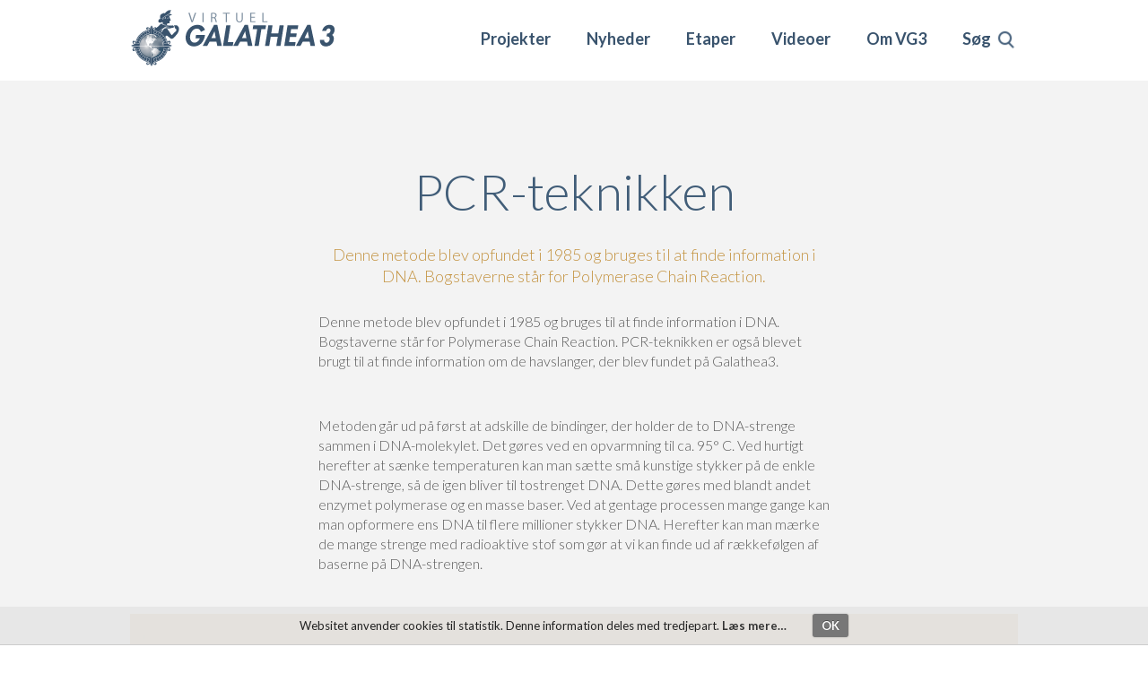

--- FILE ---
content_type: text/html; charset=utf-8
request_url: https://virtuelgalathea3.dk/artikel/pcr-teknikken-0?qt-reading_materials_menu=0&qt-project_page_video_menu=0
body_size: 7868
content:
<!DOCTYPE html PUBLIC "-//W3C//DTD XHTML+RDFa 1.0//EN"
  "http://www.w3.org/MarkUp/DTD/xhtml-rdfa-1.dtd">
<html xmlns="http://www.w3.org/1999/xhtml" xml:lang="da" version="XHTML+RDFa 1.0" dir="ltr"
  xmlns:content="http://purl.org/rss/1.0/modules/content/"
  xmlns:dc="http://purl.org/dc/terms/"
  xmlns:foaf="http://xmlns.com/foaf/0.1/"
  xmlns:og="http://ogp.me/ns#"
  xmlns:rdfs="http://www.w3.org/2000/01/rdf-schema#"
  xmlns:sioc="http://rdfs.org/sioc/ns#"
  xmlns:sioct="http://rdfs.org/sioc/types#"
  xmlns:skos="http://www.w3.org/2004/02/skos/core#"
  xmlns:xsd="http://www.w3.org/2001/XMLSchema#">

<head profile="http://www.w3.org/1999/xhtml/vocab">
  <meta http-equiv="Content-Type" content="text/html; charset=utf-8" />
<meta name="Generator" content="Drupal 7 (http://drupal.org)" />
<link rel="canonical" href="/artikel/pcr-teknikken-0" />
<link rel="shortlink" href="/node/4410" />
<link rel="shortcut icon" href="https://virtuelgalathea3.dk/sites/all/themes/vg3/favicon.ico" type="image/vnd.microsoft.icon" />
  <title>PCR-teknikken | VG3</title>
  <link href="https://fonts.googleapis.com/css?family=Lato:300,400,700,900" rel="stylesheet">
  <link href="https://fonts.googleapis.com/css?family=Raleway:300,400,600,700" rel="stylesheet">
  <meta name="viewport" content="width=device-width, initial-scale=1.0">
  <style type="text/css" media="all">
@import url("https://virtuelgalathea3.dk/modules/system/system.base.css?qhklsq");
@import url("https://virtuelgalathea3.dk/modules/system/system.menus.css?qhklsq");
@import url("https://virtuelgalathea3.dk/modules/system/system.messages.css?qhklsq");
@import url("https://virtuelgalathea3.dk/modules/system/system.theme.css?qhklsq");
</style>
<style type="text/css" media="all">
@import url("https://virtuelgalathea3.dk/sites/all/modules/contrib/colorbox_node/colorbox_node.css?qhklsq");
@import url("https://virtuelgalathea3.dk/modules/field/theme/field.css?qhklsq");
@import url("https://virtuelgalathea3.dk/modules/node/node.css?qhklsq");
@import url("https://virtuelgalathea3.dk/modules/search/search.css?qhklsq");
@import url("https://virtuelgalathea3.dk/modules/user/user.css?qhklsq");
@import url("https://virtuelgalathea3.dk/sites/all/modules/contrib/views/css/views.css?qhklsq");
</style>
<style type="text/css" media="all">
@import url("https://virtuelgalathea3.dk/sites/all/modules/contrib/colorbox/styles/plain/colorbox_style.css?qhklsq");
@import url("https://virtuelgalathea3.dk/sites/all/modules/contrib/ctools/css/ctools.css?qhklsq");
@import url("https://virtuelgalathea3.dk/sites/all/modules/contrib/jquerymenu/jquerymenu.css?qhklsq");
@import url("https://virtuelgalathea3.dk/sites/all/modules/contrib/lightbox2/css/lightbox.css?qhklsq");
@import url("https://virtuelgalathea3.dk/sites/all/modules/contrib/panels/css/panels.css?qhklsq");
@import url("https://virtuelgalathea3.dk/sites/all/modules/contrib/wysiwyg_linebreaks/wysiwyg_linebreaks.css?qhklsq");
@import url("https://virtuelgalathea3.dk/sites/all/modules/contrib/panels/plugins/layouts/onecol/onecol.css?qhklsq");
@import url("https://virtuelgalathea3.dk/sites/all/modules/contrib/quicktabs/css/quicktabs.css?qhklsq");
@import url("https://virtuelgalathea3.dk/sites/all/modules/contrib/nice_menus/css/nice_menus.css?qhklsq");
@import url("https://virtuelgalathea3.dk/sites/all/modules/contrib/nice_menus/css/nice_menus_default.css?qhklsq");
@import url("https://virtuelgalathea3.dk/sites/all/themes/vg3/panels/layouts/default_template/default_template.css?qhklsq");
</style>
<style type="text/css" media="all">
@import url("https://virtuelgalathea3.dk/sites/all/themes/vg3/style.css?qhklsq");
</style>

<!--[if lte IE 7]>
<link type="text/css" rel="stylesheet" href="https://virtuelgalathea3.dk/sites/all/themes/vg3/css/ie.css?qhklsq" media="all" />
<![endif]-->

<!--[if IE 6]>
<link type="text/css" rel="stylesheet" href="https://virtuelgalathea3.dk/sites/all/themes/vg3/css/ie6.css?qhklsq" media="all" />
<![endif]-->
  <script type="text/javascript" src="https://virtuelgalathea3.dk/sites/all/modules/contrib/jquery_update/replace/jquery/1.8/jquery.min.js?v=1.8.3"></script>
<script type="text/javascript" src="https://virtuelgalathea3.dk/misc/jquery-extend-3.4.0.js?v=1.8.3"></script>
<script type="text/javascript" src="https://virtuelgalathea3.dk/misc/jquery-html-prefilter-3.5.0-backport.js?v=1.8.3"></script>
<script type="text/javascript" src="https://virtuelgalathea3.dk/misc/jquery.once.js?v=1.2"></script>
<script type="text/javascript" src="https://virtuelgalathea3.dk/misc/drupal.js?qhklsq"></script>
<script type="text/javascript" src="https://virtuelgalathea3.dk/sites/all/modules/contrib/jquery_update/replace/ui/external/jquery.cookie.js?v=67fb34f6a866c40d0570"></script>
<script type="text/javascript" src="https://virtuelgalathea3.dk/sites/all/modules/contrib/jquery_update/replace/misc/jquery.form.min.js?v=2.69"></script>
<script type="text/javascript" src="https://virtuelgalathea3.dk/sites/all/modules/contrib/nice_menus/js/jquery.bgiframe.js?v=2.1"></script>
<script type="text/javascript" src="https://virtuelgalathea3.dk/sites/all/modules/contrib/nice_menus/js/jquery.hoverIntent.js?v=0.5"></script>
<script type="text/javascript" src="https://virtuelgalathea3.dk/sites/all/modules/contrib/nice_menus/js/superfish.js?v=1.4.8"></script>
<script type="text/javascript" src="https://virtuelgalathea3.dk/sites/all/modules/contrib/nice_menus/js/nice_menus.js?v=1.0"></script>
<script type="text/javascript" src="https://virtuelgalathea3.dk/misc/ajax.js?v=7.72"></script>
<script type="text/javascript" src="https://virtuelgalathea3.dk/sites/all/modules/contrib/jquery_update/js/jquery_update.js?v=0.0.1"></script>
<script type="text/javascript" src="https://virtuelgalathea3.dk/misc/progress.js?qhklsq"></script>
<script type="text/javascript" src="https://virtuelgalathea3.dk/sites/all/files/languages/da_itj7l-8BeFo7-WYs-zZDOxhKy4OJ0gvdE4WQOs2twdU.js?qhklsq"></script>
<script type="text/javascript" src="https://virtuelgalathea3.dk/sites/all/libraries/colorbox/jquery.colorbox-min.js?qhklsq"></script>
<script type="text/javascript" src="https://virtuelgalathea3.dk/sites/all/modules/contrib/colorbox/js/colorbox.js?qhklsq"></script>
<script type="text/javascript" src="https://virtuelgalathea3.dk/sites/all/modules/contrib/colorbox/styles/plain/colorbox_style.js?qhklsq"></script>
<script type="text/javascript" src="https://virtuelgalathea3.dk/sites/all/modules/contrib/colorbox/js/colorbox_load.js?qhklsq"></script>
<script type="text/javascript" src="https://virtuelgalathea3.dk/sites/all/modules/contrib/jquerymenu/jquerymenu.js?qhklsq"></script>
<script type="text/javascript" src="https://virtuelgalathea3.dk/sites/all/modules/contrib/lightbox2/js/lightbox_video.js?qhklsq"></script>
<script type="text/javascript" src="https://virtuelgalathea3.dk/sites/all/modules/contrib/lightbox2/js/lightbox.js?qhklsq"></script>
<script type="text/javascript" src="https://virtuelgalathea3.dk/sites/all/modules/contrib/views/js/base.js?qhklsq"></script>
<script type="text/javascript" src="https://virtuelgalathea3.dk/sites/all/modules/contrib/views/js/ajax_view.js?qhklsq"></script>
<script type="text/javascript" src="https://virtuelgalathea3.dk/sites/all/modules/contrib/quicktabs/js/quicktabs.js?qhklsq"></script>
<script type="text/javascript" src="https://virtuelgalathea3.dk/sites/all/modules/contrib/google_analytics/googleanalytics.js?qhklsq"></script>
<script type="text/javascript">
<!--//--><![CDATA[//><!--
(function(i,s,o,g,r,a,m){i["GoogleAnalyticsObject"]=r;i[r]=i[r]||function(){(i[r].q=i[r].q||[]).push(arguments)},i[r].l=1*new Date();a=s.createElement(o),m=s.getElementsByTagName(o)[0];a.async=1;a.src=g;m.parentNode.insertBefore(a,m)})(window,document,"script","https://www.google-analytics.com/analytics.js","ga");ga("create", "UA-5435957-2", {"cookieDomain":"auto"});ga("send", "pageview");
//--><!]]>
</script>
<script type="text/javascript" src="https://virtuelgalathea3.dk/sites/all/modules/contrib/colorbox_node/colorbox_node.js?qhklsq"></script>
<script type="text/javascript" src="https://virtuelgalathea3.dk/sites/all/modules/custom/vg3_site/js/vg3_site_colorbox_node.js?qhklsq"></script>
<script type="text/javascript" src="https://virtuelgalathea3.dk/sites/all/themes/vg3/vg3.js?qhklsq"></script>
<script type="text/javascript">
<!--//--><![CDATA[//><!--
jQuery.extend(Drupal.settings, {"basePath":"\/","pathPrefix":"","ajaxPageState":{"theme":"vg3","theme_token":"V3i7zew1PMC-Q36JBEv7t4ECK0ye0F8b6kK6y2V59gw","jquery_version":"1.8","js":{"sites\/all\/modules\/contrib\/views_infinite_scroll\/views-infinite-scroll.js":1,"sites\/all\/modules\/contrib\/jquery_update\/replace\/jquery\/1.8\/jquery.min.js":1,"misc\/jquery-extend-3.4.0.js":1,"misc\/jquery-html-prefilter-3.5.0-backport.js":1,"misc\/jquery.once.js":1,"misc\/drupal.js":1,"sites\/all\/modules\/contrib\/jquery_update\/replace\/ui\/external\/jquery.cookie.js":1,"sites\/all\/modules\/contrib\/jquery_update\/replace\/misc\/jquery.form.min.js":1,"sites\/all\/modules\/contrib\/nice_menus\/js\/jquery.bgiframe.js":1,"sites\/all\/modules\/contrib\/nice_menus\/js\/jquery.hoverIntent.js":1,"sites\/all\/modules\/contrib\/nice_menus\/js\/superfish.js":1,"sites\/all\/modules\/contrib\/nice_menus\/js\/nice_menus.js":1,"misc\/ajax.js":1,"sites\/all\/modules\/contrib\/jquery_update\/js\/jquery_update.js":1,"misc\/progress.js":1,"public:\/\/languages\/da_itj7l-8BeFo7-WYs-zZDOxhKy4OJ0gvdE4WQOs2twdU.js":1,"sites\/all\/libraries\/colorbox\/jquery.colorbox-min.js":1,"sites\/all\/modules\/contrib\/colorbox\/js\/colorbox.js":1,"sites\/all\/modules\/contrib\/colorbox\/styles\/plain\/colorbox_style.js":1,"sites\/all\/modules\/contrib\/colorbox\/js\/colorbox_load.js":1,"sites\/all\/modules\/contrib\/jquerymenu\/jquerymenu.js":1,"sites\/all\/modules\/contrib\/lightbox2\/js\/lightbox_video.js":1,"sites\/all\/modules\/contrib\/lightbox2\/js\/lightbox.js":1,"sites\/all\/modules\/contrib\/views\/js\/base.js":1,"sites\/all\/modules\/contrib\/views\/js\/ajax_view.js":1,"sites\/all\/modules\/contrib\/quicktabs\/js\/quicktabs.js":1,"sites\/all\/modules\/contrib\/google_analytics\/googleanalytics.js":1,"0":1,"sites\/all\/modules\/contrib\/colorbox_node\/colorbox_node.js":1,"sites\/all\/modules\/custom\/vg3_site\/js\/vg3_site_colorbox_node.js":1,"sites\/all\/themes\/vg3\/vg3.js":1},"css":{"modules\/system\/system.base.css":1,"modules\/system\/system.menus.css":1,"modules\/system\/system.messages.css":1,"modules\/system\/system.theme.css":1,"sites\/all\/modules\/contrib\/colorbox_node\/colorbox_node.css":1,"modules\/field\/theme\/field.css":1,"modules\/node\/node.css":1,"modules\/search\/search.css":1,"modules\/user\/user.css":1,"sites\/all\/modules\/contrib\/views\/css\/views.css":1,"sites\/all\/modules\/contrib\/colorbox\/styles\/plain\/colorbox_style.css":1,"sites\/all\/modules\/contrib\/ctools\/css\/ctools.css":1,"sites\/all\/modules\/contrib\/jquerymenu\/jquerymenu.css":1,"sites\/all\/modules\/contrib\/lightbox2\/css\/lightbox.css":1,"sites\/all\/modules\/contrib\/panels\/css\/panels.css":1,"sites\/all\/modules\/contrib\/wysiwyg_linebreaks\/wysiwyg_linebreaks.css":1,"sites\/all\/modules\/contrib\/panels\/plugins\/layouts\/onecol\/onecol.css":1,"sites\/all\/modules\/contrib\/quicktabs\/css\/quicktabs.css":1,"sites\/all\/modules\/contrib\/nice_menus\/css\/nice_menus.css":1,"sites\/all\/modules\/contrib\/nice_menus\/css\/nice_menus_default.css":1,"sites\/all\/themes\/vg3\/panels\/layouts\/default_template\/default_template.css":1,"sites\/all\/themes\/vg3\/style.css":1,"sites\/all\/themes\/vg3\/css\/ie.css":1,"sites\/all\/themes\/vg3\/css\/ie6.css":1}},"colorbox":{"transition":"elastic","speed":"350","opacity":"0.80","slideshow":false,"slideshowAuto":true,"slideshowSpeed":"2500","slideshowStart":"start slideshow","slideshowStop":"stop slideshow","current":"{current} of {total}","previous":"\u00ab Prev","next":"Next \u00bb","close":"Close","overlayClose":true,"returnFocus":true,"maxWidth":"100%","maxHeight":"100%","initialWidth":"300","initialHeight":"250","fixed":true,"scrolling":true,"mobiledetect":false,"mobiledevicewidth":"480px","specificPagesDefaultValue":"admin*\nimagebrowser*\nimg_assist*\nimce*\nnode\/add\/*\nnode\/*\/edit\nprint\/*\nprintpdf\/*\nsystem\/ajax\nsystem\/ajax\/*"},"jquerymenu":{"hover":0,"animate":1,"edit_link":1},"lightbox2":{"rtl":"0","file_path":"\/(\\w\\w\/)public:\/","default_image":"\/sites\/all\/modules\/contrib\/lightbox2\/images\/brokenimage.jpg","border_size":0,"font_color":"39536d","box_color":"fff","top_position":"","overlay_opacity":"0.8","overlay_color":"39536d","disable_close_click":1,"resize_sequence":0,"resize_speed":400,"fade_in_speed":400,"slide_down_speed":600,"use_alt_layout":0,"disable_resize":0,"disable_zoom":1,"force_show_nav":1,"show_caption":1,"loop_items":0,"node_link_text":"View Image Details","node_link_target":0,"image_count":"Image !current of !total","video_count":"Video !current of !total","page_count":"Page !current of !total","lite_press_x_close":"press \u003Ca href=\u0022#\u0022 onclick=\u0022hideLightbox(); return FALSE;\u0022\u003E\u003Ckbd\u003Ex\u003C\/kbd\u003E\u003C\/a\u003E to close","download_link_text":"","enable_login":false,"enable_contact":false,"keys_close":"c x 27","keys_previous":"p 37","keys_next":"n 39","keys_zoom":"z","keys_play_pause":"32","display_image_size":"original","image_node_sizes":"()","trigger_lightbox_classes":"","trigger_lightbox_group_classes":"","trigger_slideshow_classes":"","trigger_lightframe_classes":"","trigger_lightframe_group_classes":"","custom_class_handler":0,"custom_trigger_classes":"","disable_for_gallery_lists":true,"disable_for_acidfree_gallery_lists":true,"enable_acidfree_videos":true,"slideshow_interval":5000,"slideshow_automatic_start":true,"slideshow_automatic_exit":true,"show_play_pause":true,"pause_on_next_click":false,"pause_on_previous_click":true,"loop_slides":false,"iframe_width":600,"iframe_height":400,"iframe_border":1,"enable_video":1,"useragent":"Mozilla\/5.0 (Macintosh; Intel Mac OS X 10_15_7) AppleWebKit\/537.36 (KHTML, like Gecko) Chrome\/131.0.0.0 Safari\/537.36; ClaudeBot\/1.0; +claudebot@anthropic.com)","flvPlayer":"\/sites\/virtuelgalathea3\/libraries\/jwplayer\/player.swf","flvFlashvars":"autostart=true"},"views_infinite_scroll":{"img_path":"https:\/\/virtuelgalathea3.dk\/sites\/all\/modules\/contrib\/views_infinite_scroll\/images\/ajax-loader.gif","scroll_threshold":200},"quicktabs":{"qt_reading_materials_menu":{"name":"reading_materials_menu","tabs":[{"vid":"project_page","display":"reading_materials_titles","args":"","view_path":"node%2F4410","view_dom_id":1,"ajax_args":"","actual_args":[]}],"ajaxPageState":{"jquery_version":"1.8"}},"qt_exercise":{"name":"exercise","tabs":[{"vid":"project_page","display":"exercise_titles","args":"","view_path":"node%2F4410","view_dom_id":2,"ajax_args":"","actual_args":[]}],"quicktabs":{"qt_reading_materials_menu":{"name":"reading_materials_menu","tabs":[{"vid":"project_page","display":"reading_materials_titles","args":"","view_path":"node%2F4410","view_dom_id":1,"ajax_args":"","actual_args":[]}],"ajaxPageState":{"jquery_version":"1.8"}}}},"qt_project_page_video_menu":{"name":"project_page_video_menu","tabs":[{"vid":"project_page","display":"youtube_video_title","args":"","use_title":0,"view_path":"node%2F4410","view_dom_id":3,"ajax_args":"","actual_args":[]}],"quicktabs":{"qt_reading_materials_menu":{"name":"reading_materials_menu","tabs":[{"vid":"project_page","display":"reading_materials_titles","args":"","view_path":"node%2F4410","view_dom_id":1,"ajax_args":"","actual_args":[]}],"ajaxPageState":{"jquery_version":"1.8"}}}}},"nice_menus_options":{"delay":"800","speed":"normal"},"googleanalytics":{"trackOutbound":1,"trackMailto":1,"trackDownload":1,"trackDownloadExtensions":"7z|aac|arc|arj|asf|asx|avi|bin|csv|doc(x|m)?|dot(x|m)?|exe|flv|gif|gz|gzip|hqx|jar|jpe?g|js|mp(2|3|4|e?g)|mov(ie)?|msi|msp|pdf|phps|png|ppt(x|m)?|pot(x|m)?|pps(x|m)?|ppam|sld(x|m)?|thmx|qtm?|ra(m|r)?|sea|sit|tar|tgz|torrent|txt|wav|wma|wmv|wpd|xls(x|m|b)?|xlt(x|m)|xlam|xml|z|zip","trackColorbox":1},"urlIsAjaxTrusted":{"\/artikel\/pcr-teknikken-0?qt-reading_materials_menu=0\u0026qt-project_page_video_menu=0":true},"colorbox_node":{"width":"600px","height":"600px"}});
//--><!]]>
</script>
  <link href="/sites/all/themes/vg3/cookies.css" rel="stylesheet" type="text/css">
</head>
<body class="html not-front not-logged-in no-sidebars page-node page-node- page-node-4410 node-type-reading-material  " >
  <div class="search-overlay"></div>
  <div id="skip-link">
    <a href="#main-content" class="element-invisible element-focusable">Skip to main content</a>
  </div>
    
<div id="header">
  <div class="section clearfix">
    <div class="panel-pane pane-page-logo"  >
  
      
  
  <div class="pane-content">
    <a href="/" rel="home" id="logo" title="Home"><img typeof="foaf:Image" src="https://virtuelgalathea3.dk/sites/all/themes/vg3/logo.png" alt="Home" /></a>  </div>

  
  </div>
<div class="panel-pane pane-block pane-nice-menus-2"  >
  
      
    <button class="hamburger-menu">
    <span>Menu</span>
  </button>
  <div class="pane-content">
    <ul class="nice-menu nice-menu-down nice-menu-main-menu" id="nice-menu-2"><li class="menu-810 menu-path-projekter first odd "><a href="/projekter">Projekter</a></li>
<li class="menu-3672 menu-path-news  even "><a href="/news" title="">Nyheder</a></li>
<li class="menu-811 menu-path-etaper  odd "><a href="/etaper">Etaper</a></li>
<li class="menu-809 menu-path-om-videoer  even "><a href="/om/videoer">Videoer</a></li>
<li class="menu-812 menuparent  menu-path-nolink  odd "><span title="" class="nolink" tabindex="0">Om VG3</span><ul><li class="menu-3056 menu-path-om first odd "><a href="/om" title="">Om VG3</a></li>
<li class="menu-3052 menu-path-node-11  even "><a href="/indhold/information">Information</a></li>
<li class="menu-3058 menu-path-om-forskere  odd "><a href="/om/forskere" title="">Deltagende forskere m.fl.</a></li>
<li class="menu-3050 menu-path-node-12  even "><a href="/indhold/l-rerv-relset">Info til lærere</a></li>
<li class="menu-3055 menu-path-node-15  odd "><a href="/indhold/galathea-3-english">English summary</a></li>
<li class="menu-3053 menu-path-node-18  even "><a href="/indhold/klimaprojekter-fra-galathea-3">Klimaprojekterne</a></li>
<li class="menu-3057 menu-path-indhold-vg3-team  odd "><a href="/indhold/vg3-team" title="">VG3 Team</a></li>
<li class="menu-3051 menu-path-node-16  even "><a href="/indhold/kunst">Galatheas kunstnere</a></li>
<li class="menu-3059 menu-path-node-50  odd last"><a href="/indhold/skibsdata-til-elever-og-l-rere">Skibsdata</a></li>
</ul></li>
<li class="menu-3112 menu-path-front  even last"><a href="/" title="Søg">Søg</a></li>
</ul>
  </div>

  
  </div>
<div class="panel-pane pane-block pane-search-form"  >
  
      
  
  <div class="pane-content">
    <form action="/artikel/pcr-teknikken-0?qt-reading_materials_menu=0&amp;qt-project_page_video_menu=0" method="post" id="search-block-form--2" accept-charset="UTF-8"><div><div class="container-inline">
      <h2 class="element-invisible">Search form</h2>
    <div class="form-item form-type-textfield form-item-search-block-form">
  <label class="element-invisible" for="edit-search-block-form--4">Search </label>
 <input title="Enter the terms you wish to search for." placeholder="Søg på VirtuelGalathea3" type="text" id="edit-search-block-form--4" name="search_block_form" value="" size="15" maxlength="128" class="form-text" />
</div>

      <div class="search-overlay-buttons">
        <!--span class="search-overlay-submit">Søg</span>&nbsp;<span class="search-overlay-close">Luk</span-->
        <div class="search-overlay-submit">Søg</div>
        <div class="search-overlay-close">X</div>
      </div>
    <div class="form-actions form-wrapper" id="edit-actions--2"><input type="submit" id="edit-submit--2" name="op" value="Søg" class="form-submit" /></div><input type="hidden" name="form_build_id" value="form-3ryi6Xh2yJrUMrZGyJsjtD17OY4S46QI3Cokn2vnMNY" />
<input type="hidden" name="form_id" value="search_block_form" />
</div>
</div></form>  </div>

  
  </div>
  </div>
</div>

<div id="page-content">
  <div class="panel-pane pane-page-content"  >
  
        <h2 class="pane-title">
      PCR-teknikken | VG3    </h2>
    
  
  <div class="pane-content">
    <div id="block-system-main" class="block block-system">

    
  <div class="content">
    <div class="panel-display panel-1col clearfix" id="reading-material">
  <div class="panel-panel panel-col">
    <div><div class="panel-pane pane-views pane-project-page parent-project"  >
  
        <h2 class="pane-title">
      Projecter »    </h2>
    
  
  <div class="pane-content">
    <div class="view view-project-page view-id-project_page view-display-id-reading_material_project_id view-dom-id-390e0d9abb5dcf2d75666cc814aba279">
        
  
  
      <div class="view-content">
        <div class="views-row views-row-1 views-row-odd views-row-first views-row-last">
      
  <div class="views-field views-field-nid">        <span class="field-content">4380</span>  </div>  
  <div class="views-field views-field-title">        <span class="field-content"><a href="/projekt/giftige-havslanger">Giftige havslanger</a></span>  </div>  </div>
    </div>
  
      <ul class="pager pager--infinite-scroll pager--infinite-scroll-auto">
  <li class="pager__item">
      </li>
</ul>
  
  
  
  
  
</div>  </div>

  
  </div>
<div class="panel-pane pane-views pane-reading-material-view"  id="reading-above-facts" >
  
      
  
  <div class="pane-content">
    <div class="view view-reading-material-view view-id-reading_material_view view-display-id-reading_page_above_facts view-dom-id-c2717d45ae49267aa9ba18082e989381">
        
  
  
      <div class="view-content">
        <div class="views-row views-row-1 views-row-odd views-row-first views-row-last">
      
  <div class="views-field views-field-title">        <span class="field-content">PCR-teknikken</span>  </div>  
  <div class="views-field views-field-body">        <div class="field-content teaser"><p>Denne metode blev opfundet i 1985 og bruges til at finde information i DNA. Bogstaverne står for Polymerase Chain Reaction.</p></div>  </div>  
  <div class="views-field views-field-field-picture">        <div class="field-content"></div>  </div>  </div>
    </div>
  
  
  
  
  
  
</div>  </div>

  
  </div>
<div class="panel-pane pane-views pane-reading-material-view"  id="reading-under-facts" >
  
      
  
  <div class="pane-content">
    <div class="view view-reading-material-view view-id-reading_material_view view-display-id-reading_page_under_facts view-dom-id-e29b95344a94debe477d91981d131087">
        
  
  
      <div class="view-content">
        <div class="views-row views-row-1 views-row-odd views-row-first views-row-last">
      
  <div class="views-field views-field-body-1">        <div class="field-content"><p>Denne metode blev opfundet i 1985 og bruges til at finde information i DNA. Bogstaverne står for Polymerase Chain Reaction. PCR-teknikken er også blevet brugt til at finde information om de havslanger, der blev fundet på Galathea3. </p>
<p>Metoden går ud på først at adskille de bindinger, der holder de to DNA-strenge sammen i DNA-molekylet. Det gøres ved en opvarmning til ca. 95° C. Ved hurtigt herefter at sænke temperaturen kan man sætte små kunstige stykker på de enkle DNA-strenge, så de igen bliver til tostrenget DNA. Dette gøres med blandt andet enzymet polymerase og en masse baser. Ved at gentage processen mange gange kan man opformere ens DNA til flere millioner stykker DNA. Herefter kan man mærke de mange strenge med radioaktive stof som gør at vi kan finde ud af rækkefølgen af baserne på DNA-strengen.</p>
</div>  </div>  </div>
    </div>
  
  
  
  
  
  
</div>  </div>

  
  </div>
<div class="panel-pane pane-block pane-quicktabs-reading-materials-menu"  >
  
      
  
  <div class="pane-content">
    <div  id="quicktabs-reading_materials_menu" class="quicktabs-wrapper quicktabs-style-nostyle"><div class="item-list"><ul class="quicktabs-tabs quicktabs-style-nostyle"><li class="active first last"><a href="/artikel/pcr-teknikken-0?qt-project_page_video_menu=0&amp;qt-reading_materials_menu=0#qt-reading_materials_menu" id="quicktabs-tab-reading_materials_menu-0" class="quicktabs-tab quicktabs-tab-view quicktabs-tab-view-project-page-reading-materials-titles active">Læsestof</a></li>
</ul></div><div id="quicktabs-container-reading_materials_menu" class="quicktabs_main quicktabs-style-nostyle"><div  id="quicktabs-tabpage-reading_materials_menu-0" class="quicktabs-tabpage "><div class="view view-project-page view-id-project_page view-display-id-reading_materials_titles view-dom-id-bd37d148582b92679b2a9043d3b41535">
        
  
  
      <div class="view-content">
        <div class="views-row views-row-1 views-row-odd views-row-first">
      
          <a href="/artikel/om-havslanger-1" class="colorbox-node colorbox-node-gallery" rel="gallery" data-inner-width="780" data-inner-height="80%"><h4>Om havslanger</h4>
<p>På skibet undersøgte Arne slangerne og udtog DNA prøver. </p> </a>    </div>
  <div class="views-row views-row-2 views-row-even">
      
          <a href="/artikel/mere-om-slanger" class="colorbox-node colorbox-node-gallery" rel="gallery" data-inner-width="780" data-inner-height="80%"><h4>Mere om slanger</h4>
<p>I Danmark har vi to landlevende arter af slanger: Hugormen og snogen.<br /></p> </a>    </div>
  <div class="views-row views-row-3 views-row-odd">
      
          <a href="/artikel/slanger-er-krybdyr" class="colorbox-node colorbox-node-gallery" rel="gallery" data-inner-width="780" data-inner-height="80%"><h4>Slanger er krybdyr</h4>
<p>Slanger er krybdyr ligesom fx krokodiller, firben og skildpadder. I modsætning til varmblodede dyr, der som mennesket kan holde temperaturen, er krybdyr koldblodede dyr.</p> </a>    </div>
  <div class="views-row views-row-4 views-row-even">
      
          <a href="/artikel/slanger-er-rovdyr" class="colorbox-node colorbox-node-gallery" rel="gallery" data-inner-width="780" data-inner-height="80%"><h4>Slanger er rovdyr</h4>
<p>Næsten alle slanger er rovdyr - de er jægere. Nogle ligger på lur og andre går på jagt. De kan se bevægelser, men ikke så mange detaljer. De hører heller ikke så godt, fordi de har indre ører.</p> </a>    </div>
  <div class="views-row views-row-5 views-row-odd">
      
          <a href="/artikel/mere-om-selve-giften" class="colorbox-node colorbox-node-gallery" rel="gallery" data-inner-width="780" data-inner-height="80%"><h4>Mere om selve giften</h4>
<p>Giften fra havslanger er meget stærk. Slangegift er opbygget af proteiner og består af blandt andet spyt og enzymer. Der er mange forskellige komponenter i slangegift.</p> </a>    </div>
  <div class="views-row views-row-6 views-row-even">
      
          <a href="/artikel/giftens-d-delighed" class="colorbox-node colorbox-node-gallery" rel="gallery" data-inner-width="780" data-inner-height="80%"><h4>Giftens dødelighed</h4>
<p>Letal Dosis, 50% - forkortet LD50 - er en metode til at vise hvor giftigt noget er. </p> </a>    </div>
  <div class="views-row views-row-7 views-row-odd">
      
          <a href="/artikel/mere-om-havslanger-1" class="colorbox-node colorbox-node-gallery" rel="gallery" data-inner-width="780" data-inner-height="80%"><h4>Mere om havslanger </h4>
<p>Udbredelsen af havslanger ligger i farvandene omkring Sydøstasien og Indonesien. Et enkel art (<em> Hydrophis platurus </em>) lever i det åbne hav.  </p> </a>    </div>
  <div class="views-row views-row-8 views-row-even">
      
          <a href="/artikel/mere-om-konservere-1" class="colorbox-node colorbox-node-gallery" rel="gallery" data-inner-width="780" data-inner-height="80%"><h4>Mere om at konservere</h4>
<p>Arne Redsted Rasmussen, der deltog i Galathea3-ekspeditionen, er ansat som lektor ved Kunstakademiets Konservatorskole.</p> </a>    </div>
  <div class="views-row views-row-9 views-row-odd">
      
          <a href="/artikel/konservering-af-slanger-0" class="colorbox-node colorbox-node-gallery" rel="gallery" data-inner-width="780" data-inner-height="80%"><h4>Konservering af slanger</h4>
<p>Når man skal konservere en slange starter man med at sikre sig, at slangen er død. Nogle slanger har et trick, hvor de spiller døde for at narre fjenden, så pas lige på!</p> </a>    </div>
  <div class="views-row views-row-10 views-row-even views-row-last">
      
          <a href="/artikel/pcr-teknikken-0" class="colorbox-node colorbox-node-gallery active" rel="gallery" data-inner-width="780" data-inner-height="80%"><h4>PCR-teknikken</h4>
<p>Denne metode blev opfundet i 1985 og bruges til at finde information i DNA. Bogstaverne står for Polymerase Chain Reaction.</p> </a>    </div>
    </div>
  
  
  
  
  
  
</div></div></div></div>  </div>

  
  </div>
<div class="panel-pane pane-block pane-quicktabs-exercise"  >
  
      
  
  <div class="pane-content">
    <div  id="quicktabs-exercise" class="quicktabs-wrapper quicktabs-style-nostyle"><div class="item-list"><ul class="quicktabs-tabs quicktabs-style-nostyle"><li class="active first last"><a href="/artikel/pcr-teknikken-0?qt-reading_materials_menu=0&amp;qt-project_page_video_menu=0&amp;qt-exercise=0#qt-exercise" id="quicktabs-tab-exercise-0" class="quicktabs-tab quicktabs-tab-view quicktabs-tab-view-project-page-exercise-titles active">Øvelser</a></li>
</ul></div><div id="quicktabs-container-exercise" class="quicktabs_main quicktabs-style-nostyle"><div  id="quicktabs-tabpage-exercise-0" class="quicktabs-tabpage "><div class="view view-project-page view-id-project_page view-display-id-exercise_titles view-dom-id-0e94db6ecdbd85d7fcbd630f65a9becc">
        
  
  
      <div class="view-content">
      <div class="item-list">    <ul>          <li class="views-row views-row-1 views-row-odd views-row-first views-row-last">  
  <div class="views-field views-field-title">        <span class="field-content"><a href="/artikel/opgaver">Opgaver</a></span>  </div></li>
      </ul></div>    </div>
  
  
  
  
  
  
</div></div></div></div>  </div>

  
  </div>
<div class="panel-pane pane-block pane-quicktabs-project-page-video-menu"  >
  
      
  
  <div class="pane-content">
    <div  id="quicktabs-project_page_video_menu" class="quicktabs-wrapper quicktabs-style-nostyle"><div class="item-list"><ul class="quicktabs-tabs quicktabs-style-nostyle"><li class="active first last"><a href="/artikel/pcr-teknikken-0?qt-reading_materials_menu=0&amp;qt-project_page_video_menu=0#qt-project_page_video_menu" id="quicktabs-tab-project_page_video_menu-0" class="quicktabs-tab quicktabs-tab-view quicktabs-tab-view-project-page-youtube-video-title active">Video</a></li>
</ul></div><div id="quicktabs-container-project_page_video_menu" class="quicktabs_main quicktabs-style-nostyle"><div  id="quicktabs-tabpage-project_page_video_menu-0" class="quicktabs-tabpage "><div class="view view-project-page view-id-project_page view-display-id-youtube_video_title view-dom-id-d826baa5be90d7b998275f25791293c2">
        
  
  
      <div class="view-content">
        <div class="views-row views-row-1 views-row-odd views-row-first views-row-last">
    <div class="views-field views-field-field-video-1">
              <a href="https://www.youtube.com/watch?v=pprHSJN9lxw" rel="lightvideo[Videos]">Arnes havslanger</a>          </div>
  </div>
    </div>
  
  
  
  
  
  
</div></div></div></div>  </div>

  
  </div>
</div>
  </div>
</div>
  </div>
</div>
  </div>

  
  </div>
</div>

<div id="footer-wrapper">
  <div class="section">
    <div id="footer-logos">
      <span>
        <a href="http://www.vindenergi.dtu.dk/">
          <img alt="" src="/sites/all/themes/vg3/logos/DTU_logo.png">
        </a>
      </span>
      <span>
        <a href="http://www.space.dtu.dk/">
          <img alt="" src="/sites/all/themes/vg3/logos/dtu-space.png">
        </a>
      </span>
      <span>
        <a href="http://www.nbi.ku.dk/">
          <img alt="" src="/sites/all/themes/vg3/logos/NAT_green_logo.png">
        </a>
      </span>
      <span>
        <a href="http://geo.ku.dk/">
          <img alt="" src="/sites/all/themes/vg3/logos/red_logo_kk.png">
        </a>
      </span>
      <span>
        <a href="http://uvm.dk/">
          <img alt="" src="/sites/all/themes/vg3/logos/uvm-ny-.logo.png">
        </a>
      </span>
      <span>
        <a href="http://www.grasdk.com/">
          <img alt="" src="/sites/all/themes/vg3/logos/GRAS_logo_orginal.png">
        </a>
      </span>
      <span>
        <a href="http://www.esa.int/esaCP/index.html">
          <img alt="" src="/sites/all/themes/vg3/logos/esa.png">
        </a>
      </span>
      <span>
        <a href="http://www.dmi.dk/dmi/index/">
          <img alt="" src="/sites/all/themes/vg3/logos/dmi.png">
        </a>
      </span>
      <span>
        <a href="http://www.au.dk/">
          <img alt="" src="/sites/all/themes/vg3/logos/aarhus-universitet.png">
        </a>
      </span>
      <span>
        <a href="http://www.stv.dk/">
          <img alt="" src="/sites/all/themes/vg3/logos/stv.png">
        </a>
      </span>
      <span>
        <a href="#">
          <img alt="" src="/sites/all/themes/vg3/logos/Edugis_masterlogo.png">
        </a>
      </span>
    </div>

    <div id="footer-address">
      <address>
        VirtuelGalathea3 · DTU · Vindenergi · Risø Campus · Frederiksborgvej 399 · 4000 Roskilde · Danmark ·
        <a href="mailto:vg3@VirtuelGalathea3.dk">vg3@VirtuelGalathea3.dk</a>
      </address>
    </div>

    
  </div>
</div>
  <script type="text/javascript" src="https://virtuelgalathea3.dk/sites/all/modules/contrib/views_infinite_scroll/views-infinite-scroll.js?qhklsq"></script>
  <script src="/sites/all/themes/vg3/jquery.cookienote.min.js"></script>
  <script>jQuery(document).ready(function () { jQuery.cookieNote(); });</script>
</body>
</html>


--- FILE ---
content_type: text/javascript
request_url: https://virtuelgalathea3.dk/sites/all/modules/contrib/views/js/ajax_view.js?qhklsq
body_size: 1939
content:
/**
 * @file
 * Handles AJAX fetching of views, including filter submission and response.
 */
(function ($) {

  /**
   * Attaches the AJAX behavior to exposed filter forms and key views links.
   */
  Drupal.behaviors.ViewsAjaxView = {};
  Drupal.behaviors.ViewsAjaxView.attach = function() {
    if (Drupal.settings && Drupal.settings.views && Drupal.settings.views.ajaxViews) {
      $.each(Drupal.settings.views.ajaxViews, function(i, settings) {
        Drupal.views.instances[i] = new Drupal.views.ajaxView(settings);
      });
    }
  };

  Drupal.views = {};
  Drupal.views.instances = {};

  /**
   * JavaScript object for a certain view.
   */
  Drupal.views.ajaxView = function(settings) {
    var selector = '.view-dom-id-' + settings.view_dom_id;
    this.$view = $(selector);

    // Retrieve the path to use for views' ajax.
    var ajax_path = Drupal.settings.views.ajax_path;

    // If there are multiple views this might've ended up showing up multiple
    // times.
    if (ajax_path.constructor.toString().indexOf("Array") != -1) {
      ajax_path = ajax_path[0];
    }

    // Check if there are any GET parameters to send to views.
    var queryString = window.location.search || '';
    if (queryString !== '') {
      // Remove the question mark and Drupal path component if any.
      var queryString = queryString.slice(1).replace(/q=[^&]+&?|&?render=[^&]+/, '');
      if (queryString !== '') {
        // If there is a '?' in ajax_path, clean url are on and & should be
        // used to add parameters.
        queryString = ((/\?/.test(ajax_path)) ? '&' : '?') + queryString;
      }
    }

    this.element_settings = {
      url: ajax_path + queryString,
      submit: settings,
      setClick: true,
      event: 'click',
      selector: selector,
      progress: {
        type: 'throbber'
      }
    };

    this.settings = settings;

    // Add the ajax to exposed forms.
    this.$exposed_form = $('#views-exposed-form-' + settings.view_name.replace(/_/g, '-') + '-' + settings.view_display_id.replace(/_/g, '-'));
    this.$exposed_form.once(jQuery.proxy(this.attachExposedFormAjax, this));

    // Store Drupal.ajax objects here for all pager links.
    this.links = [];

    // Add the ajax to pagers.
    this.$view
      .once(jQuery.proxy(this.attachPagerAjax, this));

    // Add a trigger to update this view specifically. In order to trigger a
    // refresh use the following code.
    //
    // @code
    // jQuery('.view-name').trigger('RefreshView');
    // @endcode
    // Add a trigger to update this view specifically.
    var self_settings = this.element_settings;
    self_settings.event = 'RefreshView';
    var self = this;
    this.$view.once('refresh', function () {
      self.refreshViewAjax = new Drupal.ajax(self.selector, self.$view, self_settings);
    });
  };

  Drupal.views.ajaxView.prototype.attachExposedFormAjax = function() {
    var button = $('input[type=submit], button[type=submit], input[type=image]', this.$exposed_form);
    button = button[0];

    // Call the autocomplete submit before doing AJAX.
    $(button).click(function () {
      if (Drupal.autocompleteSubmit) {
        Drupal.autocompleteSubmit();
      }
    });

    this.exposedFormAjax = new Drupal.ajax($(button).attr('id'), button, this.element_settings);
  };

  /**
   * Attach the ajax behavior to each link.
   */
  Drupal.views.ajaxView.prototype.attachPagerAjax = function() {
    this.$view.find('ul.pager > li > a, ol.pager > li > a, th.views-field a, .attachment .views-summary a')
      .each(jQuery.proxy(this.attachPagerLinkAjax, this));
  };

  /**
   * Attach the ajax behavior to a single link.
   */
  Drupal.views.ajaxView.prototype.attachPagerLinkAjax = function(id, link) {
    var $link = $(link);
    var viewData = {};
    var href = $link.attr('href');
    // Don't attach to pagers inside nested views.
    if ($link.closest('.view')[0] !== this.$view[0] &&
      $link.closest('.view').parent().hasClass('attachment') === false) {
      return;
    }

    // Provide a default page if none has been set. This must be done
    // prior to merging with settings to avoid accidentally using the
    // page landed on instead of page 1.
    if (typeof(viewData.page) === 'undefined') {
      viewData.page = 0;
    }

    // Construct an object using the settings defaults and then overriding
    // with data specific to the link.
    $.extend(
      viewData,
      this.settings,
      Drupal.Views.parseQueryString(href),
      // Extract argument data from the URL.
      Drupal.Views.parseViewArgs(href, this.settings.view_base_path)
    );

    // For anchor tags, these will go to the target of the anchor rather
    // than the usual location.
    $.extend(viewData, Drupal.Views.parseViewArgs(href, this.settings.view_base_path));

    this.element_settings.submit = viewData;
    this.pagerAjax = new Drupal.ajax(false, $link, this.element_settings);
    this.links.push(this.pagerAjax);
  };

  Drupal.ajax.prototype.commands.viewsScrollTop = function (ajax, response, status) {
    // Scroll to the top of the view. This will allow users
    // to browse newly loaded content after e.g. clicking a pager
    // link.
    var offset = $(response.selector).offset();
    // We can't guarantee that the scrollable object should be
    // the body, as the view could be embedded in something
    // more complex such as a modal popup. Recurse up the DOM
    // and scroll the first element that has a non-zero top.
    var scrollTarget = response.selector;
    while ($(scrollTarget).scrollTop() == 0 && $(scrollTarget).parent()) {
      scrollTarget = $(scrollTarget).parent();
    }
    // Only scroll upward.
    if (offset.top - 10 < $(scrollTarget).scrollTop()) {
      $(scrollTarget).animate({scrollTop: (offset.top - 10)}, 500);
    }
  };

})(jQuery);


--- FILE ---
content_type: image/svg+xml
request_url: https://virtuelgalathea3.dk/sites/all/themes/vg3/images/icons/arrow-right.svg
body_size: 659
content:
<?xml version="1.0" encoding="UTF-8"?>
<svg width="25px" height="13px" viewBox="0 0 25 13" version="1.1" xmlns="http://www.w3.org/2000/svg" xmlns:xlink="http://www.w3.org/1999/xlink">
    <!-- Generator: Sketch 49.3 (51167) - http://www.bohemiancoding.com/sketch -->
    <title>arrow-right</title>
    <desc>Created with Sketch.</desc>
    <defs></defs>
    <g id="Page-1" stroke="none" stroke-width="1" fill="none" fill-rule="evenodd">
        <g id="Desktop-HD" transform="translate(-181.000000, -285.000000)" stroke="#FFFFFF" stroke-width="2">
            <g id="arrow-right" transform="translate(181.000000, 286.000000)">
                <polyline id="Stroke-1" points="18.5 0.5 23.5 5.5 18.5 10.5"></polyline>
                <path d="M23.5,5.5 L0.5,5.5" id="Stroke-3"></path>
            </g>
        </g>
    </g>
</svg>